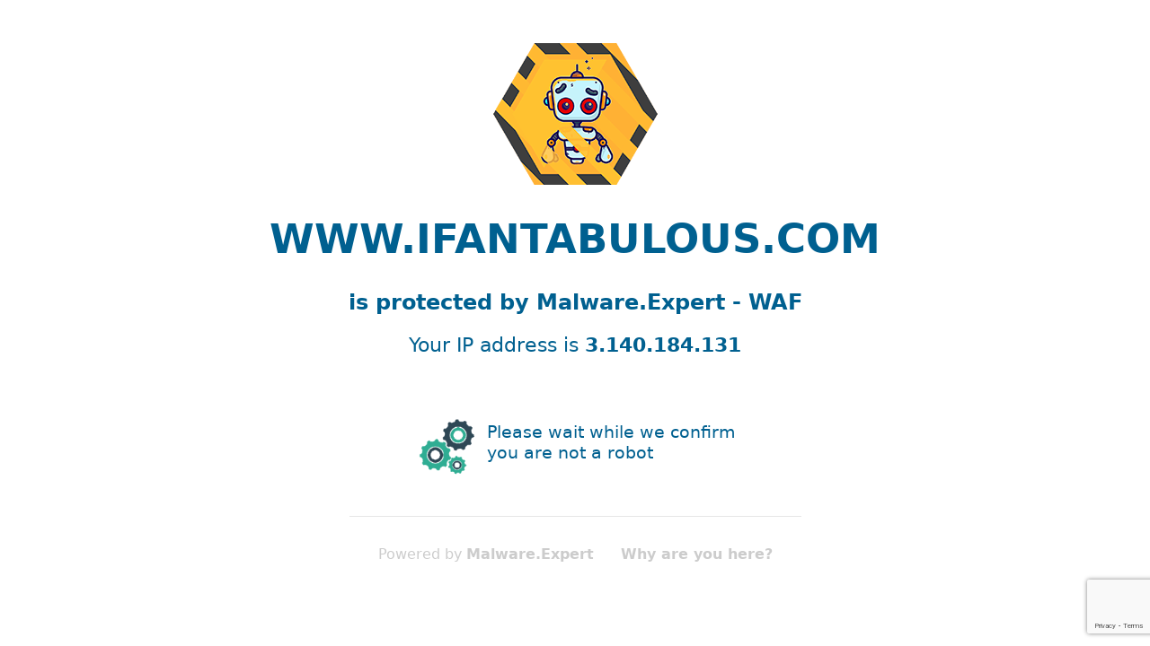

--- FILE ---
content_type: text/html; charset=UTF-8
request_url: http://recaptcha.cloud/?server=103.130.153.126&ip=44.213.60.33&http=&host=www.ifantabulous.com&real_ip=&proto=http&url=/wordpress/wp-login.php?redirect_to=/
body_size: 177627
content:
<!DOCTYPE html>
<html>
<head>
    <title>Human verification</title>
    <meta name="robots" content="noindex,nofollow">
    <script src="https://ajax.googleapis.com/ajax/libs/jquery/3.3.1/jquery.min.js"></script>
    <script src="https://www.google.com/recaptcha/api.js?render=6LeX9ZwUAAAAABVJlv9TuHQp2T3_Pho3T7kpwVI0"></script>
  </head>
<style>
body {
        margin: 0px;
        font-family: "Segoe UI", Frutiger, "Frutiger Linotype", "Dejavu Sans", "Helvetica Neue", Arial,sans-serif;
        background: #fff;
        color:#006090;
}
.main-content{
                    text-align:center;
                    margin-top: 3rem;
}
.main-content h1{
                    text-transform: uppercase;
                    font-size: 2.8rem;
}
.main-content p{
                    font-size: 1.4rem;
                    font-weight: 500;
                    margin-top: 1.2rem;
}
.captcha-box{
                    margin-top: 4rem;
                    display: flex;
                    justify-content: center;
                    flex-direction: row-reverse;
}
.captcha-box img{
                    width: 4.5rem;
                    height: 4.5rem;
}
.captcha-box svg{
                width: 4.5rem;
                height: 4.5rem;
}
.captcha-box.success p{
                color:#02b502;
                margin-top: 1.5rem;
}
.captcha-box.fail p{
                color:#F44336;
}
.captcha-box p {
                    margin-top: .54rem;
                    margin-left:.6rem;
                    text-align:left;
                    font-size: 1.2rem;
                    font-weight: 500;
}

.captcha-box.success a {
                    margin-top: .54rem;
                    margin-left:.6rem;
                    text-align:left;
                    font-size: 1.2rem;
                    font-weight: 500;
                    color:#02b502;
}

.countdown p{
                    font-size: 1.4rem;
                    font-weight: 500;
                    margin-top: 1.2rem;
}

footer{
                    margin-top:2.5rem;
                    display: flex;
                    justify-content: center;
}
footer>div{
                    border-top: solid 1px #e6e6e6;
                    padding: 1rem 2rem;
}
footer p{
                    color: #ccc;
}
footer p a{
                    color: #ccc;
                    font-weight: 600;
                    text-decoration: none;
}
</style>
<body onload="reCaptcha()">

<div class="container">
            <div class="main-content">
                <img alt="" src="[data-uri]" />
                <h1 class="title">www.ifantabulous.com</h1>
                <h2>is protected by Malware.Expert - WAF</h2>
                <p class="message">Your IP address is <strong>3.140.184.131</strong></p>

            </div>
            <div class="captcha-box" id="captcha-box">
                <p>Please wait while we confirm <br/>you are not a robot
                <span id="countdown"></span>
                </p>
                <img alt="" src="[data-uri]" />
            </div>
            <div class="captcha-box success" style="display:none;">
                <p>
                  <a href="http://www.ifantabulous.com/wordpress/wp-login.php?redirect_to=/&captcha" rel="noopener noreferrer">Redirecting back to requested website</a>
                </p>
                <span>
                    <svg xmlns="http://www.w3.org/2000/svg" xmlns:xlink="http://www.w3.org/1999/xlink" style="margin: auto; background: rgb(255, 255, 255); display: block; shape-rendering: auto;" width="200px" height="200px" viewBox="0 0 100 100" preserveAspectRatio="xMidYMid">
                    <circle cx="50" cy="50" r="32" stroke-width="8" stroke="#02b502" stroke-dasharray="50.26548245743669 50.26548245743669" fill="none" stroke-linecap="round" transform="rotate(330.008 50 50)">
                    <animateTransform attributeName="transform" type="rotate" repeatCount="indefinite" dur="1s" keyTimes="0;1" values="0 50 50;360 50 50"></animateTransform>
                    </circle>
                    </svg>
                </span>
            </div>

            <div class="captcha-box fail"  style="display:none;">
                <p>Something is wrong! <br/>You did not pass the robot test</p>
                <span>
                    <svg xmlns="http://www.w3.org/2000/svg" xmlns:xlink="http://www.w3.org/1999/xlink" width="200px" height="200px" viewBox="0 0 24 24" version="1.1" style="fill: red;" >
                    <g stroke="none" stroke-width="1" fill="none" fill-rule="evenodd">
                    <rect x="0" y="0" width="24" height="24"/>
                    <circle fill="#F44336" opacity="0.3" cx="12" cy="12" r="10"/>
                    <path d="M14.5,11 C15.0522847,11 15.5,11.4477153 15.5,12 L15.5,15 C15.5,15.5522847 15.0522847,16 14.5,16 L9.5,16 C8.94771525,16 8.5,15.5522847 8.5,15 L8.5,12 C8.5,11.4477153 8.94771525,11 9.5,11 L9.5,10.5 C9.5,9.11928813 10.6192881,8 12,8 C13.3807119,8 14.5,9.11928813 14.5,10.5 L14.5,11 Z M12,9 C11.1715729,9 10.5,9.67157288 10.5,10.5 L10.5,11 L13.5,11 L13.5,10.5 C13.5,9.67157288 12.8284271,9 12,9 Z" fill="#000000"/>
                    </g>
                    </svg>
                </span>
            </div>

            <footer>
                <div>
                    <p>Powered by <a target="_blank" href="https://malware.expert/">Malware.Expert</a> &nbsp;&nbsp;&nbsp;&nbsp;&nbsp;<a target="_blank" href="https://malware.expert/recaptcha/">Why are you here?</a></p>
                </div>
            </footer>
        </div>
<script>

//https://www.w3schools.com/howto/tryit.asp?filename=tryhow_css_loader5
function showPage() {
  //document.getElementById("captcha-box").style.display = "none";
  //document.getElementById("recaptcha_redirect").style.display = "block";
  $('.captcha-box').hide();
  $('.captcha-box.success').show();
  //https://www.w3schools.com/howto/howto_js_redirect_webpage.asp
  window.location.replace('http://www.ifantabulous.com/wordpress/wp-login.php?redirect_to=/&captcha');
}

function cooldown(element, start, stop, step, delay) {
    var current = start;
    element.innerHTML = "(" + current + ")"
    var timer = setInterval(function () {
        current -= step;
        if(current < stop) current=stop;
        element.innerHTML = "(" + current + ")";
        if(current == stop) clearInterval(timer);
    }, delay*1000);
}

function reCaptcha() {
        //event.preventDefault();
        var ip = '3.140.184.131';
        var realip = '';
        var clientip = '44.213.60.33';
        // needs for recaptacha ready
        grecaptcha.ready(function() {
            // do request for recaptcha token
            // response is promise with passed token
            grecaptcha.execute('6LeX9ZwUAAAAABVJlv9TuHQp2T3_Pho3T7kpwVI0', {action: 'Wordpress_Login'}).then(function(token) {
                    $.post("/verify",{ip: ip, realip: realip, clientip: clientip, token: token}, function(result) {
                            console.log(result);
                            if(result.success) {
                                    var myVar;
                                    myVar = setTimeout(showPage, 10000);
                                    var box = document.getElementById("box");
                                    cooldown(countdown, 10, 0, 1, 1);
                                    //alert('Score:' + result.score + '(SUCCESS)')
                            } else {
                                    $('.captcha-box').hide();
                                    $('.captcha-box.fail').show();
                                    //alert('Score:' + result.score + '(FAIL)')
                            }
                });
              });;
          });
}
</script>
</body>
</html>

--- FILE ---
content_type: text/html; charset=utf-8
request_url: https://www.google.com/recaptcha/api2/anchor?ar=1&k=6LeX9ZwUAAAAABVJlv9TuHQp2T3_Pho3T7kpwVI0&co=aHR0cDovL3JlY2FwdGNoYS5jbG91ZDo4MA..&hl=en&v=PoyoqOPhxBO7pBk68S4YbpHZ&size=invisible&anchor-ms=20000&execute-ms=30000&cb=8tkq7ij535xo
body_size: 48824
content:
<!DOCTYPE HTML><html dir="ltr" lang="en"><head><meta http-equiv="Content-Type" content="text/html; charset=UTF-8">
<meta http-equiv="X-UA-Compatible" content="IE=edge">
<title>reCAPTCHA</title>
<style type="text/css">
/* cyrillic-ext */
@font-face {
  font-family: 'Roboto';
  font-style: normal;
  font-weight: 400;
  font-stretch: 100%;
  src: url(//fonts.gstatic.com/s/roboto/v48/KFO7CnqEu92Fr1ME7kSn66aGLdTylUAMa3GUBHMdazTgWw.woff2) format('woff2');
  unicode-range: U+0460-052F, U+1C80-1C8A, U+20B4, U+2DE0-2DFF, U+A640-A69F, U+FE2E-FE2F;
}
/* cyrillic */
@font-face {
  font-family: 'Roboto';
  font-style: normal;
  font-weight: 400;
  font-stretch: 100%;
  src: url(//fonts.gstatic.com/s/roboto/v48/KFO7CnqEu92Fr1ME7kSn66aGLdTylUAMa3iUBHMdazTgWw.woff2) format('woff2');
  unicode-range: U+0301, U+0400-045F, U+0490-0491, U+04B0-04B1, U+2116;
}
/* greek-ext */
@font-face {
  font-family: 'Roboto';
  font-style: normal;
  font-weight: 400;
  font-stretch: 100%;
  src: url(//fonts.gstatic.com/s/roboto/v48/KFO7CnqEu92Fr1ME7kSn66aGLdTylUAMa3CUBHMdazTgWw.woff2) format('woff2');
  unicode-range: U+1F00-1FFF;
}
/* greek */
@font-face {
  font-family: 'Roboto';
  font-style: normal;
  font-weight: 400;
  font-stretch: 100%;
  src: url(//fonts.gstatic.com/s/roboto/v48/KFO7CnqEu92Fr1ME7kSn66aGLdTylUAMa3-UBHMdazTgWw.woff2) format('woff2');
  unicode-range: U+0370-0377, U+037A-037F, U+0384-038A, U+038C, U+038E-03A1, U+03A3-03FF;
}
/* math */
@font-face {
  font-family: 'Roboto';
  font-style: normal;
  font-weight: 400;
  font-stretch: 100%;
  src: url(//fonts.gstatic.com/s/roboto/v48/KFO7CnqEu92Fr1ME7kSn66aGLdTylUAMawCUBHMdazTgWw.woff2) format('woff2');
  unicode-range: U+0302-0303, U+0305, U+0307-0308, U+0310, U+0312, U+0315, U+031A, U+0326-0327, U+032C, U+032F-0330, U+0332-0333, U+0338, U+033A, U+0346, U+034D, U+0391-03A1, U+03A3-03A9, U+03B1-03C9, U+03D1, U+03D5-03D6, U+03F0-03F1, U+03F4-03F5, U+2016-2017, U+2034-2038, U+203C, U+2040, U+2043, U+2047, U+2050, U+2057, U+205F, U+2070-2071, U+2074-208E, U+2090-209C, U+20D0-20DC, U+20E1, U+20E5-20EF, U+2100-2112, U+2114-2115, U+2117-2121, U+2123-214F, U+2190, U+2192, U+2194-21AE, U+21B0-21E5, U+21F1-21F2, U+21F4-2211, U+2213-2214, U+2216-22FF, U+2308-230B, U+2310, U+2319, U+231C-2321, U+2336-237A, U+237C, U+2395, U+239B-23B7, U+23D0, U+23DC-23E1, U+2474-2475, U+25AF, U+25B3, U+25B7, U+25BD, U+25C1, U+25CA, U+25CC, U+25FB, U+266D-266F, U+27C0-27FF, U+2900-2AFF, U+2B0E-2B11, U+2B30-2B4C, U+2BFE, U+3030, U+FF5B, U+FF5D, U+1D400-1D7FF, U+1EE00-1EEFF;
}
/* symbols */
@font-face {
  font-family: 'Roboto';
  font-style: normal;
  font-weight: 400;
  font-stretch: 100%;
  src: url(//fonts.gstatic.com/s/roboto/v48/KFO7CnqEu92Fr1ME7kSn66aGLdTylUAMaxKUBHMdazTgWw.woff2) format('woff2');
  unicode-range: U+0001-000C, U+000E-001F, U+007F-009F, U+20DD-20E0, U+20E2-20E4, U+2150-218F, U+2190, U+2192, U+2194-2199, U+21AF, U+21E6-21F0, U+21F3, U+2218-2219, U+2299, U+22C4-22C6, U+2300-243F, U+2440-244A, U+2460-24FF, U+25A0-27BF, U+2800-28FF, U+2921-2922, U+2981, U+29BF, U+29EB, U+2B00-2BFF, U+4DC0-4DFF, U+FFF9-FFFB, U+10140-1018E, U+10190-1019C, U+101A0, U+101D0-101FD, U+102E0-102FB, U+10E60-10E7E, U+1D2C0-1D2D3, U+1D2E0-1D37F, U+1F000-1F0FF, U+1F100-1F1AD, U+1F1E6-1F1FF, U+1F30D-1F30F, U+1F315, U+1F31C, U+1F31E, U+1F320-1F32C, U+1F336, U+1F378, U+1F37D, U+1F382, U+1F393-1F39F, U+1F3A7-1F3A8, U+1F3AC-1F3AF, U+1F3C2, U+1F3C4-1F3C6, U+1F3CA-1F3CE, U+1F3D4-1F3E0, U+1F3ED, U+1F3F1-1F3F3, U+1F3F5-1F3F7, U+1F408, U+1F415, U+1F41F, U+1F426, U+1F43F, U+1F441-1F442, U+1F444, U+1F446-1F449, U+1F44C-1F44E, U+1F453, U+1F46A, U+1F47D, U+1F4A3, U+1F4B0, U+1F4B3, U+1F4B9, U+1F4BB, U+1F4BF, U+1F4C8-1F4CB, U+1F4D6, U+1F4DA, U+1F4DF, U+1F4E3-1F4E6, U+1F4EA-1F4ED, U+1F4F7, U+1F4F9-1F4FB, U+1F4FD-1F4FE, U+1F503, U+1F507-1F50B, U+1F50D, U+1F512-1F513, U+1F53E-1F54A, U+1F54F-1F5FA, U+1F610, U+1F650-1F67F, U+1F687, U+1F68D, U+1F691, U+1F694, U+1F698, U+1F6AD, U+1F6B2, U+1F6B9-1F6BA, U+1F6BC, U+1F6C6-1F6CF, U+1F6D3-1F6D7, U+1F6E0-1F6EA, U+1F6F0-1F6F3, U+1F6F7-1F6FC, U+1F700-1F7FF, U+1F800-1F80B, U+1F810-1F847, U+1F850-1F859, U+1F860-1F887, U+1F890-1F8AD, U+1F8B0-1F8BB, U+1F8C0-1F8C1, U+1F900-1F90B, U+1F93B, U+1F946, U+1F984, U+1F996, U+1F9E9, U+1FA00-1FA6F, U+1FA70-1FA7C, U+1FA80-1FA89, U+1FA8F-1FAC6, U+1FACE-1FADC, U+1FADF-1FAE9, U+1FAF0-1FAF8, U+1FB00-1FBFF;
}
/* vietnamese */
@font-face {
  font-family: 'Roboto';
  font-style: normal;
  font-weight: 400;
  font-stretch: 100%;
  src: url(//fonts.gstatic.com/s/roboto/v48/KFO7CnqEu92Fr1ME7kSn66aGLdTylUAMa3OUBHMdazTgWw.woff2) format('woff2');
  unicode-range: U+0102-0103, U+0110-0111, U+0128-0129, U+0168-0169, U+01A0-01A1, U+01AF-01B0, U+0300-0301, U+0303-0304, U+0308-0309, U+0323, U+0329, U+1EA0-1EF9, U+20AB;
}
/* latin-ext */
@font-face {
  font-family: 'Roboto';
  font-style: normal;
  font-weight: 400;
  font-stretch: 100%;
  src: url(//fonts.gstatic.com/s/roboto/v48/KFO7CnqEu92Fr1ME7kSn66aGLdTylUAMa3KUBHMdazTgWw.woff2) format('woff2');
  unicode-range: U+0100-02BA, U+02BD-02C5, U+02C7-02CC, U+02CE-02D7, U+02DD-02FF, U+0304, U+0308, U+0329, U+1D00-1DBF, U+1E00-1E9F, U+1EF2-1EFF, U+2020, U+20A0-20AB, U+20AD-20C0, U+2113, U+2C60-2C7F, U+A720-A7FF;
}
/* latin */
@font-face {
  font-family: 'Roboto';
  font-style: normal;
  font-weight: 400;
  font-stretch: 100%;
  src: url(//fonts.gstatic.com/s/roboto/v48/KFO7CnqEu92Fr1ME7kSn66aGLdTylUAMa3yUBHMdazQ.woff2) format('woff2');
  unicode-range: U+0000-00FF, U+0131, U+0152-0153, U+02BB-02BC, U+02C6, U+02DA, U+02DC, U+0304, U+0308, U+0329, U+2000-206F, U+20AC, U+2122, U+2191, U+2193, U+2212, U+2215, U+FEFF, U+FFFD;
}
/* cyrillic-ext */
@font-face {
  font-family: 'Roboto';
  font-style: normal;
  font-weight: 500;
  font-stretch: 100%;
  src: url(//fonts.gstatic.com/s/roboto/v48/KFO7CnqEu92Fr1ME7kSn66aGLdTylUAMa3GUBHMdazTgWw.woff2) format('woff2');
  unicode-range: U+0460-052F, U+1C80-1C8A, U+20B4, U+2DE0-2DFF, U+A640-A69F, U+FE2E-FE2F;
}
/* cyrillic */
@font-face {
  font-family: 'Roboto';
  font-style: normal;
  font-weight: 500;
  font-stretch: 100%;
  src: url(//fonts.gstatic.com/s/roboto/v48/KFO7CnqEu92Fr1ME7kSn66aGLdTylUAMa3iUBHMdazTgWw.woff2) format('woff2');
  unicode-range: U+0301, U+0400-045F, U+0490-0491, U+04B0-04B1, U+2116;
}
/* greek-ext */
@font-face {
  font-family: 'Roboto';
  font-style: normal;
  font-weight: 500;
  font-stretch: 100%;
  src: url(//fonts.gstatic.com/s/roboto/v48/KFO7CnqEu92Fr1ME7kSn66aGLdTylUAMa3CUBHMdazTgWw.woff2) format('woff2');
  unicode-range: U+1F00-1FFF;
}
/* greek */
@font-face {
  font-family: 'Roboto';
  font-style: normal;
  font-weight: 500;
  font-stretch: 100%;
  src: url(//fonts.gstatic.com/s/roboto/v48/KFO7CnqEu92Fr1ME7kSn66aGLdTylUAMa3-UBHMdazTgWw.woff2) format('woff2');
  unicode-range: U+0370-0377, U+037A-037F, U+0384-038A, U+038C, U+038E-03A1, U+03A3-03FF;
}
/* math */
@font-face {
  font-family: 'Roboto';
  font-style: normal;
  font-weight: 500;
  font-stretch: 100%;
  src: url(//fonts.gstatic.com/s/roboto/v48/KFO7CnqEu92Fr1ME7kSn66aGLdTylUAMawCUBHMdazTgWw.woff2) format('woff2');
  unicode-range: U+0302-0303, U+0305, U+0307-0308, U+0310, U+0312, U+0315, U+031A, U+0326-0327, U+032C, U+032F-0330, U+0332-0333, U+0338, U+033A, U+0346, U+034D, U+0391-03A1, U+03A3-03A9, U+03B1-03C9, U+03D1, U+03D5-03D6, U+03F0-03F1, U+03F4-03F5, U+2016-2017, U+2034-2038, U+203C, U+2040, U+2043, U+2047, U+2050, U+2057, U+205F, U+2070-2071, U+2074-208E, U+2090-209C, U+20D0-20DC, U+20E1, U+20E5-20EF, U+2100-2112, U+2114-2115, U+2117-2121, U+2123-214F, U+2190, U+2192, U+2194-21AE, U+21B0-21E5, U+21F1-21F2, U+21F4-2211, U+2213-2214, U+2216-22FF, U+2308-230B, U+2310, U+2319, U+231C-2321, U+2336-237A, U+237C, U+2395, U+239B-23B7, U+23D0, U+23DC-23E1, U+2474-2475, U+25AF, U+25B3, U+25B7, U+25BD, U+25C1, U+25CA, U+25CC, U+25FB, U+266D-266F, U+27C0-27FF, U+2900-2AFF, U+2B0E-2B11, U+2B30-2B4C, U+2BFE, U+3030, U+FF5B, U+FF5D, U+1D400-1D7FF, U+1EE00-1EEFF;
}
/* symbols */
@font-face {
  font-family: 'Roboto';
  font-style: normal;
  font-weight: 500;
  font-stretch: 100%;
  src: url(//fonts.gstatic.com/s/roboto/v48/KFO7CnqEu92Fr1ME7kSn66aGLdTylUAMaxKUBHMdazTgWw.woff2) format('woff2');
  unicode-range: U+0001-000C, U+000E-001F, U+007F-009F, U+20DD-20E0, U+20E2-20E4, U+2150-218F, U+2190, U+2192, U+2194-2199, U+21AF, U+21E6-21F0, U+21F3, U+2218-2219, U+2299, U+22C4-22C6, U+2300-243F, U+2440-244A, U+2460-24FF, U+25A0-27BF, U+2800-28FF, U+2921-2922, U+2981, U+29BF, U+29EB, U+2B00-2BFF, U+4DC0-4DFF, U+FFF9-FFFB, U+10140-1018E, U+10190-1019C, U+101A0, U+101D0-101FD, U+102E0-102FB, U+10E60-10E7E, U+1D2C0-1D2D3, U+1D2E0-1D37F, U+1F000-1F0FF, U+1F100-1F1AD, U+1F1E6-1F1FF, U+1F30D-1F30F, U+1F315, U+1F31C, U+1F31E, U+1F320-1F32C, U+1F336, U+1F378, U+1F37D, U+1F382, U+1F393-1F39F, U+1F3A7-1F3A8, U+1F3AC-1F3AF, U+1F3C2, U+1F3C4-1F3C6, U+1F3CA-1F3CE, U+1F3D4-1F3E0, U+1F3ED, U+1F3F1-1F3F3, U+1F3F5-1F3F7, U+1F408, U+1F415, U+1F41F, U+1F426, U+1F43F, U+1F441-1F442, U+1F444, U+1F446-1F449, U+1F44C-1F44E, U+1F453, U+1F46A, U+1F47D, U+1F4A3, U+1F4B0, U+1F4B3, U+1F4B9, U+1F4BB, U+1F4BF, U+1F4C8-1F4CB, U+1F4D6, U+1F4DA, U+1F4DF, U+1F4E3-1F4E6, U+1F4EA-1F4ED, U+1F4F7, U+1F4F9-1F4FB, U+1F4FD-1F4FE, U+1F503, U+1F507-1F50B, U+1F50D, U+1F512-1F513, U+1F53E-1F54A, U+1F54F-1F5FA, U+1F610, U+1F650-1F67F, U+1F687, U+1F68D, U+1F691, U+1F694, U+1F698, U+1F6AD, U+1F6B2, U+1F6B9-1F6BA, U+1F6BC, U+1F6C6-1F6CF, U+1F6D3-1F6D7, U+1F6E0-1F6EA, U+1F6F0-1F6F3, U+1F6F7-1F6FC, U+1F700-1F7FF, U+1F800-1F80B, U+1F810-1F847, U+1F850-1F859, U+1F860-1F887, U+1F890-1F8AD, U+1F8B0-1F8BB, U+1F8C0-1F8C1, U+1F900-1F90B, U+1F93B, U+1F946, U+1F984, U+1F996, U+1F9E9, U+1FA00-1FA6F, U+1FA70-1FA7C, U+1FA80-1FA89, U+1FA8F-1FAC6, U+1FACE-1FADC, U+1FADF-1FAE9, U+1FAF0-1FAF8, U+1FB00-1FBFF;
}
/* vietnamese */
@font-face {
  font-family: 'Roboto';
  font-style: normal;
  font-weight: 500;
  font-stretch: 100%;
  src: url(//fonts.gstatic.com/s/roboto/v48/KFO7CnqEu92Fr1ME7kSn66aGLdTylUAMa3OUBHMdazTgWw.woff2) format('woff2');
  unicode-range: U+0102-0103, U+0110-0111, U+0128-0129, U+0168-0169, U+01A0-01A1, U+01AF-01B0, U+0300-0301, U+0303-0304, U+0308-0309, U+0323, U+0329, U+1EA0-1EF9, U+20AB;
}
/* latin-ext */
@font-face {
  font-family: 'Roboto';
  font-style: normal;
  font-weight: 500;
  font-stretch: 100%;
  src: url(//fonts.gstatic.com/s/roboto/v48/KFO7CnqEu92Fr1ME7kSn66aGLdTylUAMa3KUBHMdazTgWw.woff2) format('woff2');
  unicode-range: U+0100-02BA, U+02BD-02C5, U+02C7-02CC, U+02CE-02D7, U+02DD-02FF, U+0304, U+0308, U+0329, U+1D00-1DBF, U+1E00-1E9F, U+1EF2-1EFF, U+2020, U+20A0-20AB, U+20AD-20C0, U+2113, U+2C60-2C7F, U+A720-A7FF;
}
/* latin */
@font-face {
  font-family: 'Roboto';
  font-style: normal;
  font-weight: 500;
  font-stretch: 100%;
  src: url(//fonts.gstatic.com/s/roboto/v48/KFO7CnqEu92Fr1ME7kSn66aGLdTylUAMa3yUBHMdazQ.woff2) format('woff2');
  unicode-range: U+0000-00FF, U+0131, U+0152-0153, U+02BB-02BC, U+02C6, U+02DA, U+02DC, U+0304, U+0308, U+0329, U+2000-206F, U+20AC, U+2122, U+2191, U+2193, U+2212, U+2215, U+FEFF, U+FFFD;
}
/* cyrillic-ext */
@font-face {
  font-family: 'Roboto';
  font-style: normal;
  font-weight: 900;
  font-stretch: 100%;
  src: url(//fonts.gstatic.com/s/roboto/v48/KFO7CnqEu92Fr1ME7kSn66aGLdTylUAMa3GUBHMdazTgWw.woff2) format('woff2');
  unicode-range: U+0460-052F, U+1C80-1C8A, U+20B4, U+2DE0-2DFF, U+A640-A69F, U+FE2E-FE2F;
}
/* cyrillic */
@font-face {
  font-family: 'Roboto';
  font-style: normal;
  font-weight: 900;
  font-stretch: 100%;
  src: url(//fonts.gstatic.com/s/roboto/v48/KFO7CnqEu92Fr1ME7kSn66aGLdTylUAMa3iUBHMdazTgWw.woff2) format('woff2');
  unicode-range: U+0301, U+0400-045F, U+0490-0491, U+04B0-04B1, U+2116;
}
/* greek-ext */
@font-face {
  font-family: 'Roboto';
  font-style: normal;
  font-weight: 900;
  font-stretch: 100%;
  src: url(//fonts.gstatic.com/s/roboto/v48/KFO7CnqEu92Fr1ME7kSn66aGLdTylUAMa3CUBHMdazTgWw.woff2) format('woff2');
  unicode-range: U+1F00-1FFF;
}
/* greek */
@font-face {
  font-family: 'Roboto';
  font-style: normal;
  font-weight: 900;
  font-stretch: 100%;
  src: url(//fonts.gstatic.com/s/roboto/v48/KFO7CnqEu92Fr1ME7kSn66aGLdTylUAMa3-UBHMdazTgWw.woff2) format('woff2');
  unicode-range: U+0370-0377, U+037A-037F, U+0384-038A, U+038C, U+038E-03A1, U+03A3-03FF;
}
/* math */
@font-face {
  font-family: 'Roboto';
  font-style: normal;
  font-weight: 900;
  font-stretch: 100%;
  src: url(//fonts.gstatic.com/s/roboto/v48/KFO7CnqEu92Fr1ME7kSn66aGLdTylUAMawCUBHMdazTgWw.woff2) format('woff2');
  unicode-range: U+0302-0303, U+0305, U+0307-0308, U+0310, U+0312, U+0315, U+031A, U+0326-0327, U+032C, U+032F-0330, U+0332-0333, U+0338, U+033A, U+0346, U+034D, U+0391-03A1, U+03A3-03A9, U+03B1-03C9, U+03D1, U+03D5-03D6, U+03F0-03F1, U+03F4-03F5, U+2016-2017, U+2034-2038, U+203C, U+2040, U+2043, U+2047, U+2050, U+2057, U+205F, U+2070-2071, U+2074-208E, U+2090-209C, U+20D0-20DC, U+20E1, U+20E5-20EF, U+2100-2112, U+2114-2115, U+2117-2121, U+2123-214F, U+2190, U+2192, U+2194-21AE, U+21B0-21E5, U+21F1-21F2, U+21F4-2211, U+2213-2214, U+2216-22FF, U+2308-230B, U+2310, U+2319, U+231C-2321, U+2336-237A, U+237C, U+2395, U+239B-23B7, U+23D0, U+23DC-23E1, U+2474-2475, U+25AF, U+25B3, U+25B7, U+25BD, U+25C1, U+25CA, U+25CC, U+25FB, U+266D-266F, U+27C0-27FF, U+2900-2AFF, U+2B0E-2B11, U+2B30-2B4C, U+2BFE, U+3030, U+FF5B, U+FF5D, U+1D400-1D7FF, U+1EE00-1EEFF;
}
/* symbols */
@font-face {
  font-family: 'Roboto';
  font-style: normal;
  font-weight: 900;
  font-stretch: 100%;
  src: url(//fonts.gstatic.com/s/roboto/v48/KFO7CnqEu92Fr1ME7kSn66aGLdTylUAMaxKUBHMdazTgWw.woff2) format('woff2');
  unicode-range: U+0001-000C, U+000E-001F, U+007F-009F, U+20DD-20E0, U+20E2-20E4, U+2150-218F, U+2190, U+2192, U+2194-2199, U+21AF, U+21E6-21F0, U+21F3, U+2218-2219, U+2299, U+22C4-22C6, U+2300-243F, U+2440-244A, U+2460-24FF, U+25A0-27BF, U+2800-28FF, U+2921-2922, U+2981, U+29BF, U+29EB, U+2B00-2BFF, U+4DC0-4DFF, U+FFF9-FFFB, U+10140-1018E, U+10190-1019C, U+101A0, U+101D0-101FD, U+102E0-102FB, U+10E60-10E7E, U+1D2C0-1D2D3, U+1D2E0-1D37F, U+1F000-1F0FF, U+1F100-1F1AD, U+1F1E6-1F1FF, U+1F30D-1F30F, U+1F315, U+1F31C, U+1F31E, U+1F320-1F32C, U+1F336, U+1F378, U+1F37D, U+1F382, U+1F393-1F39F, U+1F3A7-1F3A8, U+1F3AC-1F3AF, U+1F3C2, U+1F3C4-1F3C6, U+1F3CA-1F3CE, U+1F3D4-1F3E0, U+1F3ED, U+1F3F1-1F3F3, U+1F3F5-1F3F7, U+1F408, U+1F415, U+1F41F, U+1F426, U+1F43F, U+1F441-1F442, U+1F444, U+1F446-1F449, U+1F44C-1F44E, U+1F453, U+1F46A, U+1F47D, U+1F4A3, U+1F4B0, U+1F4B3, U+1F4B9, U+1F4BB, U+1F4BF, U+1F4C8-1F4CB, U+1F4D6, U+1F4DA, U+1F4DF, U+1F4E3-1F4E6, U+1F4EA-1F4ED, U+1F4F7, U+1F4F9-1F4FB, U+1F4FD-1F4FE, U+1F503, U+1F507-1F50B, U+1F50D, U+1F512-1F513, U+1F53E-1F54A, U+1F54F-1F5FA, U+1F610, U+1F650-1F67F, U+1F687, U+1F68D, U+1F691, U+1F694, U+1F698, U+1F6AD, U+1F6B2, U+1F6B9-1F6BA, U+1F6BC, U+1F6C6-1F6CF, U+1F6D3-1F6D7, U+1F6E0-1F6EA, U+1F6F0-1F6F3, U+1F6F7-1F6FC, U+1F700-1F7FF, U+1F800-1F80B, U+1F810-1F847, U+1F850-1F859, U+1F860-1F887, U+1F890-1F8AD, U+1F8B0-1F8BB, U+1F8C0-1F8C1, U+1F900-1F90B, U+1F93B, U+1F946, U+1F984, U+1F996, U+1F9E9, U+1FA00-1FA6F, U+1FA70-1FA7C, U+1FA80-1FA89, U+1FA8F-1FAC6, U+1FACE-1FADC, U+1FADF-1FAE9, U+1FAF0-1FAF8, U+1FB00-1FBFF;
}
/* vietnamese */
@font-face {
  font-family: 'Roboto';
  font-style: normal;
  font-weight: 900;
  font-stretch: 100%;
  src: url(//fonts.gstatic.com/s/roboto/v48/KFO7CnqEu92Fr1ME7kSn66aGLdTylUAMa3OUBHMdazTgWw.woff2) format('woff2');
  unicode-range: U+0102-0103, U+0110-0111, U+0128-0129, U+0168-0169, U+01A0-01A1, U+01AF-01B0, U+0300-0301, U+0303-0304, U+0308-0309, U+0323, U+0329, U+1EA0-1EF9, U+20AB;
}
/* latin-ext */
@font-face {
  font-family: 'Roboto';
  font-style: normal;
  font-weight: 900;
  font-stretch: 100%;
  src: url(//fonts.gstatic.com/s/roboto/v48/KFO7CnqEu92Fr1ME7kSn66aGLdTylUAMa3KUBHMdazTgWw.woff2) format('woff2');
  unicode-range: U+0100-02BA, U+02BD-02C5, U+02C7-02CC, U+02CE-02D7, U+02DD-02FF, U+0304, U+0308, U+0329, U+1D00-1DBF, U+1E00-1E9F, U+1EF2-1EFF, U+2020, U+20A0-20AB, U+20AD-20C0, U+2113, U+2C60-2C7F, U+A720-A7FF;
}
/* latin */
@font-face {
  font-family: 'Roboto';
  font-style: normal;
  font-weight: 900;
  font-stretch: 100%;
  src: url(//fonts.gstatic.com/s/roboto/v48/KFO7CnqEu92Fr1ME7kSn66aGLdTylUAMa3yUBHMdazQ.woff2) format('woff2');
  unicode-range: U+0000-00FF, U+0131, U+0152-0153, U+02BB-02BC, U+02C6, U+02DA, U+02DC, U+0304, U+0308, U+0329, U+2000-206F, U+20AC, U+2122, U+2191, U+2193, U+2212, U+2215, U+FEFF, U+FFFD;
}

</style>
<link rel="stylesheet" type="text/css" href="https://www.gstatic.com/recaptcha/releases/PoyoqOPhxBO7pBk68S4YbpHZ/styles__ltr.css">
<script nonce="5fwAbXLkZ3XtZhyTGEGmGg" type="text/javascript">window['__recaptcha_api'] = 'https://www.google.com/recaptcha/api2/';</script>
<script type="text/javascript" src="https://www.gstatic.com/recaptcha/releases/PoyoqOPhxBO7pBk68S4YbpHZ/recaptcha__en.js" nonce="5fwAbXLkZ3XtZhyTGEGmGg">
      
    </script></head>
<body><div id="rc-anchor-alert" class="rc-anchor-alert"></div>
<input type="hidden" id="recaptcha-token" value="[base64]">
<script type="text/javascript" nonce="5fwAbXLkZ3XtZhyTGEGmGg">
      recaptcha.anchor.Main.init("[\x22ainput\x22,[\x22bgdata\x22,\x22\x22,\[base64]/[base64]/[base64]/bmV3IHJbeF0oY1swXSk6RT09Mj9uZXcgclt4XShjWzBdLGNbMV0pOkU9PTM/bmV3IHJbeF0oY1swXSxjWzFdLGNbMl0pOkU9PTQ/[base64]/[base64]/[base64]/[base64]/[base64]/[base64]/[base64]/[base64]\x22,\[base64]\x22,\x22NcKUUcK4JcKfwopJwpHCgjgFwrlPw47DlDJ+wrzCvl8nwrrDokRAFsOfwoxqw6HDnnTCnF8fwrHCo8O/[base64]/[base64]/YG08UcK2wp7DisOyw5k6AiU9wqhSXE3CjC7DusOYw6zCrcKzW8KcdhPDlFMtwoorw5dkwpvCgx7DgsOhbxTDnVzDrsKFwqHDuhbDvUXCtsO4woJUKADCvH0swrhgw4tkw5V8EMONAQhUw6HCjMKGw7PCrSzCvQbCoGnCsErCpRR0ScOWDWhmOcKMwp/DpTM1w4jCtBbDpcKuEsKlIVPDrcKow6zCmh/[base64]/bcKPwrfCqsKrwqrCnMOVaVzDvsOtb0/DrhRnZkhxw7ddwpUSw5HCqcKcwrDCscKVwoMqezHCt1QRw4fCtcKVTxVQw5pVwqBVw5PCr8KIw5fDrcOreRphwoodwp1dXw7Cr8KJw7kowrtVwolPQDDDjcKMCQcoOAHDqcK7GcK4wrLDpsO/W8KQw7cNJsKLwrMUwpPCgcKPSX1DwqgFw7JQwoc4w53CpcKAT8KwwqRtey7Cu04Nw5EjbCsywoUbwqrDgcOPwoDDo8KmwrMXwpRVOE7DpcKJwpPDqT3CuMOLY8K6w5PCrcKfBsK8PMOSfhLDo8K/[base64]/[base64]/CvmbDlDolwoQSFVvClAXDiUdzAcOPw5PCtUTDnMOtYXpsw7RPRU18w7/DrcOYw6gLwo0nw5ZlwpjDnz4/UGDCoGUvS8KTMcKAwpPDixXCphzCvAovdMKowotKJBbCvMOhwrHCpQXChsOWw6TDt0lfEQ7DoDDDpMKpwqNEw4fCh2FPwpnDgHMLw63DqWAqO8KyVcKFC8K8wqp5w5zDksOoHkHDpxnDtzDCuX/Dn2nDsl3CkTTCmcKQGMKhGMKUMsKRcmDCuUcfwq7CoGIAKGM0CjrDoUjChCbCtcKwZE5Iwrpawolxw7LDisOgUE08w7PCo8KVwpzDhMK5wqLDu8OBU2bCgiEaAMK/woXDjGwvwohzQEfCkXZFw5bCn8KsZT/CmMKPTMO2w6HDnTw9GMOAwrXChztfNMOUw6gyw4pUw6nDvAvDryY2EsORw74Nw68lw4s5YcOpDQvDmcK7w4EWfMKxaMKiJFjDu8K2BDMEw5wTw7vCuMKoWAzCjsORE8K2OsKJb8KqCMK/[base64]/DqgbCvMOVwo3CscKuwolIB21Dwo7Doi3Dm8KJWVV7wrzChsKTw59HKXwww4bDhlXCn8KJwoBzU8K0R8Kgwo/DoWnDusO8wolEwrISAcO0w4A3TMKXw6vCvsK6wovCr1vDmsKYwrRzwqNQwqFeW8OCwpRawqzCkzpWKVjDoMOyw7MOSAsXw7vDijLClsO8w5E2w4XCtmnDvDE/eBTDoQrDtUxzbx3DliTDjcKEw5nCusOWw5BRHcK5BcOtwp3CjnrCjVvDmTbDnBjDjEHCmcOLw5xIwopWw4p+VinClcObwpbDucKiwrrCrX/[base64]/Cg0nDrsOvw4PDkE/DtsOpU0DCoMKlN8K1GsO5w5zCnwd3CcK8wpTDgMKkKMOswr0DwoPClwoCw6MZb8KPwrfCnMOuYcOkRWfCl0QRdCc1ZA/CvjDChsKYSFJMwpnDl2Fxwr/CscKPw7bCtMO7M0/CoSHDpgDDqDNNCsObJhgXw7HCicOoIcKDRWwPUcO8w4QVw4PCmMOYdsKvKlPDvAnDpcK6Z8OxH8K7w7oTw7TChD59GcK5w4NKwqVGw4wCw69wwqxMwqXDmcO1BFPDo3EjTQ/[base64]/wp3CrMOBKcK6w4Yjw7fCnmHCl8OeHXfCssOCwonCumAXw45Pwo/DoWnDgsOtw7MFwr80B1jDhRjCm8KCwrUxw7/[base64]/[base64]/[base64]/MBhhQ2AwFXrDr15rw5HDo8OyFcO3VcKybiYPw7l4wq3Do8Orw6prLsO/w4kAWcOtwog/[base64]/wqPDicOQwoPDqi4+Z8O/SAbDi8KOw6cNw6zDmMORMMKbR0XDnQrDhkttw6DCksKWw49PcUE0J8O7GnnCm8OQwqDDsFZ5WcOzEyTDlCMYw6fCoMK6MjvCulIGw6nDlljChCxQIE/[base64]/CkxbCj1zCq8OswoI6wpLCl8O0UlRZYMKGw7PCkHzDjmfCuR3CsMK+GhJFKWIAXX1hw78Lw55swqbCncK6wopow5rCiW/CinfDtQc2C8KUDRBLNsK3E8K0wr7DlcKkdQ16w7HDvsKJwrxPw7bCusKeXDvDpsKBNlrDhE0ww7opG8KKJnt8wqh9wpwqwqvCrjfCmVYtw6nDocKzwo0VSMO/[base64]/wopswqvDsMK6wqlowo/CrTLCpMOhJMOLwq3DkMOscj7DlTzDksOKwpwlag0zw6QOwqxrwo7Ct3LCrClyLcO2Twxow7PCnz/ClsOGEcKHMcOnRcKjw5XCkMKbw71pDi5Iw7bDqsKqw4fDksK+w4wIU8KWS8O5w5Z2wqvDs1TCk8Kyw4fCiA/DsH95YiHDlsKRw5QFw4PDg17DksOceMKWSsKJw6fDt8Olw6N7wp7CnxXCtsK2w5zCjWDChMO/[base64]/CtVEnc8O8wrNQwrHDrCABw6vCjg52T8OOYsKOSMO0AsKAWUTCtXJZw4vCr2fDmiNMVsOMw7QIwpTDk8OWWMOIHWbDmsOCVcOTWMKJw5DDrsKSFBFccMOzw63Cvn/[base64]/DtiYZw7jCq0V5wqtlIXjCqgrCgFrDusOHKsKZDcOsZsOWU0Z1HnsUwo5dG8OAwrjCim1zw4wGw73Ch8KwdMKUwoVfw5vDnE7CugY9VDDDtXTDtit7w7E5w4psajjChsKnw4/[base64]/DsMKlw6tSPljCmThLEgZFTh0xJ8O8w7TCvcKtDcOxW2FuCn3ChsKwcsOhU8OfwrIhScKvwpo8I8O9w4cMKVhTCHwheVg+FcO0DX3CoBzCoAsNw7ppwp/ClcO6R2cbw6FpfsKbwo/Ci8K/w5XCgsOAw7fDi8OQE8OzwqATwo7CqFXDoMKeYcOLQcOJeyzDuGNHw5USVMOyw7XDhhVTwr0AZ8K/DDvDtsOrw5xUworCgW0Pw4XCmEBiw6rDrj4swocBwrpoHHfCpMOaDMOXw4MvwqvDqcKCw7nCiU7DgcK5SsKMw7TDlsK2d8Okwo7CgzHDiMOUMgPDuVlbccKgwoDCu8KncApdw6EdwosoRyc5YMOhw4bDqcOFwo3DqkzClMObw5NXCTbCusK/VcKCwoXDqBAQwr/CusOVwqIxCMOPwqtLVcOeanrCl8OcJyzDuWLCrCDDqSTCl8Ohw4gSwr3DtQ1PETlYw6PDg0vCrxd4Oxw/AsOKS8KzYW/CnMKfMnQMWD7DkB7Dt8Ozw7kgw47DksKgwr00w7o2w7zDiwzDrMKZfFrCnXzCkWcLw6jDicKdw6dGWMKjw4zDmEQ8w6TCocK+wp4Nw4TDs05DCcOgGw3DvMKJZsO1w783w4QrQEDDosKKAQDCrmEVwq0wQ8OZw73DvSfCqMOzwplRw7XDohkzw4E4w7/DvwnDj2fDo8Orw4PDvCfCrsKLwq/CrcKHwqJLw7DCri9TVlBuwotLdcKKZcK6PsOjwr9+FAHCqWbDkyPDl8KWN03Dq8KSwp7ChRsUw6LCt8OhOCrCnUNSZcKsRxzDkGodH1hzN8OvPWsiRkfDp2rDrRjDr8KgwqDDv8O0VsKdEmXDlMKFXGRuKsKHw65/JiHDlEsfFMKaw6nDlcO5Q8KHw53DsHjDnsK3w75JwrDCvBrDoMO2w5FiwowOwobCm8K8E8KIw5NmwqnDjw3CtBxhw7nDpADCvgzDp8OkEcOQYMOSW2Zgwp0RwoI4wpvCr1JFY1Uhw7JRd8KuCntZwoPCv2w/OhnCrcO2ccOXwolcwrLCqcOLccKZw6DDvMKaJiXCg8KXMMOmw4DCrWtIwrZpw5bCscKLO0wBwo3CvjMCw5/CmkXCm30PcFrCmMKCw4jCnT9+w5bDuMKzdxpjw5rCtnE7wpzDok0ew7zDhMKGMMKaw6J0w7sRUcO7Eh/DkcKyYcO3OR/DkSYVU0ZEZ1jDunU9L3rDgcKeFg01woVyw6YSEQ89EsOzwrzCuUPCgsOfRRDCvcKbJ0QSw5FuwoR2XMKQTsOxwo8zwq7Cm8ODw6gqwohLw6g1NWbDg3LCo8ONCkNvw6LCgB/ChcOZwrQ9MsOpw6TCrXoNXMKhOQ7Cu8OcXcOIw4Muw6F7w6NEw5ksE8O0bQFOwoJEw4PCusODaWsQw5zCp2Q2MsK6wp/CpsKNw6hSbX7CgcKMd8OaACHDojrDj1vCkcKkCzjDqlnCr1HDlMOYwoTCjWUlCngULCIZVMKqfMKqw5bCik3Domczw4PCv11OE0jDvyPDsMKbworCindOeMOiw60Ew7tlw7/DhcKgw5s9fcOHCAcZwqdLw6nCisKIUg4rECUEw6dKwqMawp/ClmbCtMOMwpQuIMKtwo7ChUzDjjDDtcKORiDDtBh8KDPDhMKUTCkjOTPDvsObChBmSsOlw7tJAsOhwq7CgArDpkxww6NcY0RiwpQeWXzDpFnCuSnCvMO2w6TCgHEWJUXCpCA0w5DDgMOGY3txGU/DszUoesKuwo3CoErCtl/CosO9wq/DoDbCl0bCqsO3woDDusKXUMOzwrooFmUbbUrChljDpjJcw5bDhMO1VQRmHcObwoXCo2LCsSxJwoPDhW1hXsKeGHHCrSzClcKQDcOTJz3Dj8OlKsKtO8KEwoPDonsUWl/DkVNqwrtVw5fDhcKybMKFE8KrHcOYw5jDvcO/wrolwrAHw4HCuV3CrTs/QGVdw4Afw6XCnTZ5cHhtZiVgw7YXUVcOBMOFw5HDnjnDjxtWJ8Ouw6snw4FRwrvCucOJw4oqd3DDrsKwVHTDjHlQwrV6wqHDnMKWU8KswrVuwo7ClVdVOMO9w5/DlWbDjhzCvcOBw75lwoxEI3l5wqXDj8Kaw7PCux1rw6fDnMKbwrF0VUZzwpPDmBvCvStrw47DvDnDpT93w7HDhQvCrWAOw4TCryrDmsOzKsODacK7wqvDiS/CusOSBsOHVWxsw6rDsW/DncKfwrXDgcOebMOMwpDDhHVvP8Kmw63Dt8KpaMORw5vCjcOLLsKOwqomw7tBaSg1dsO9OsKdwrBbwoA0wp5PU0lsPX7DpkXDoMOvwqwVw6krwqLDhX5FHHfDlloFAsKVJGduAMKNC8Khwo/CoMOBw77DtmgsdsOzwo/DksOsflbCpDsMwojDlMOYH8KQLm8gw4DDmhs9HgRZw6sjwrUeKMOgIcKvNBjDnMKlUGPDs8O9IG3Dt8OgSSJzJWoUXsKiw4cUTmktwpNyIl3Cu04QcXtCayIzaxrCs8O6wqDChcOsUsO4B2nDpgrDucKiRcKBw7/CuSlZBE96w6HClcKfT1XDvMOowoAXfcOXw7EpwojCrxPCpsOiYSJeNDI8dcKWRVgPw53CkCHDmXXChjTCpcKyw5rDnm1VVDYYwqPDjW1cwod4w6QFGcOkXA3Dk8KbQMO9wrVJd8OJw6bCjsKIRT/CiMKPw4dfw6DCqMO7ThoxJsK+wojDh8KuwrogIkRpEgRiwobCrcKzwoTDssKTWMOWNMOFwobDocOxS3Vrwqpiw7RAWVFzw5nCtjjDmDdVdcK7w6JbOXIAwqXCvMK5Nm7Dry8keCRabMKVf8KTwq3DpMO4w7NECMOQw7TDvcOKwq5vFEQpGsKIw4pvUsO2DQ7CpX/[base64]/w70nBxkRP8OPGBQrPXt2wrTDlDPDsBNXbzgaw6HCgyRzw6fCkmtuw7nDhCvDkcKiIcKaFFJIwofDk8K5w6PDlsOvw6zCvcOkw4HDlsOcwr/DtkPDtCkkw5V3w5DDqGPDpsO2LU8oZzsAw5YtYVlNwo0PIMOLfEFQTWjCqcKFw7rDosKewqlqw45ew5x5OmzDqH7DtMKheCAlwq4JRMKCXsOewq81TMO+wpF/w51YXHc6w6V+w5oCZ8OwF0/CiynCtA9Nw43DicK/wqHDn8K/w5/Cj1rDqGDDl8OaeMOJw4vChMOSBsK/w7HCnyV7wq4RMsKBw4oswoFGwqLCkcKXIcKBwodswpUlRx3DoMOtw4XDjx0DwpbDqMK6FsOlwrk+wonDuG3DsMKow6/[base64]/ClMO1W8Odwrg2wp11SMO3wosnwonCnMK3QMK0w6plw698V8KnIsOhw58rNcKcGMO9wpBOwqwpUCd/WVV7V8KlwqXDrgTDt1cFCVjDmcKAwrXDiMOxwqnDvMKNNzs8w7MmG8OwGF7Dp8K5w7BTw6XCm8K3C8ORwqPCgVQ6w6LCjsOBw6Y2JjNnwqTDjsK4dSg+Ri7DvMOpwpDCiThsM8K9wpfDg8Oiw7LCicKpMwrDm1fDtMOBPMOXw71FXxp5TQPDpWxHwp3DrWtgXsOlwr/[base64]/ClsO5SB7DjsOXARbDvMOFHcO7UjPCnlp8w4Eaw63CgBw3SsO0bzM+w4QcacKDwqDDrUDClBzDgyDChMKTwqHDg8KDXcO+ck8Zw4FNYn8/T8O4aEbCnMKBLsKPw7EeFwvDuBMBHHXDscKNw5ggZcK1aSpLw4sUwpVRwp10wqLDjG7CgcKqeiMYZsKDYsOyWsOHfEhIworDp2w3w4IgRALCssOdwps6Bnhhw597w57CssK0e8KTIy4zZXrCnMKZa8O0bMOcLCkFHmzDpMK1VsKzw4PDtHLDnyZEZ2/Drz0RUHUxw43DmDfDoDfDlnbCusOKwq7DkMOWOMO/BsO/wotxH39GT8K1w5LCvMOpFMO8LVpDJsOJw65Aw7LDtjxGwqvDncOVwpcfwp1Fw5/CsAjDgm/DuEXCiMKaSsKMdzlOwojDlUHDsgp1eUXCgSrCrMOswr/DpcOeQWd6wpHDosKqK2/Ch8O6w6t3w6JUd8KJd8OUDcKEwqB8ZsO8w5lYw5HCm0V5SBxbDMOsw6NlbcOkWRN/LlY6esKXQ8OFw7Ukw4Euwq9/WcO4a8KrH8OmCGPCtj0aw45gw6nDr8K1dzkURsK9woRrIEvCtSvChBDDtT9jFxPDryE5C8OhdcKhf0XCuMK+wo/[base64]/[base64]/DlsKaB3vDscOCTMKTN8OCw43CocKsw64fw4hIwpQze8Oqa8Kgw6DDq8KKwpwSL8KYw58VwpPCvcOoOMOIwrt9wrYUaS1iHTA0woPCrsKyUMKnw4QVw5vDg8KZRcOGw5fCkTPCpCXDux0iwqV1OcKtwqHCoMKXw7/DskHCqzoyQMKvZTsZw7rDqcKtSsO6w6pPwqx3wqPDn1fDmcO/PMKKdGluwqhdw6slUG0+wp99w7TCvig3w7VyesOPwoHDq8OEwp5TS8OLYzdVwqYFWMO4w43DpB7DlEY8PylewqN1wp/DgMO4w5fDg8KdwqfCjMKzK8ODwoTDkmQoFMOLR8KSwoNSw63Ds8KVc0XDpcOnBwXCqMOFRcOvDDl3w4jCpDvDhwfDsMKCw6zDusKbckF+JsO0w5llQFRhwobDqWYSb8KQw5nCpcKiBlDDuDFtZyzCnwXDmcO9wo/[base64]/CriFqw7APcsOdccOuWHIfw5oqOcKLEG3CkcKyBxDCgcK6D8OlC3fCgl9DJybCmznCi3lFJcOCVE9Aw7DDpyPCisOjwqAiw709wozDgcKJw79tbTjDqsO0w7fDhmnDtcOwTsKJw57CinfCrGXCjMKxw5XCrWVURMKdfhbCjhjDscO/woTCvhVlX2HColTDn8ORI8KPw7vDkQTCoFXCmQBIw4/[base64]/CpcObwphjw55kw6VGGsK7wrNnwrbDiCXDt1Y/STNcwpjCrcKURMOaY8KMSMOzw57Ci1fCqXzCrsKyYTEgUEnDtUNIbMKeIB1KNMKxF8K2T3YEHSgbUcKjw6M5w4B4w4XDu8KZFsO8wrM+w6zDok1xw5tBSsK9wqAYRGA2wps1bcOgw6R/GMKPw7/Dn8OLw6ZFwoMtwpxmdXUacsO1woA6O8KqwoHDoMK8w5p0DMKBBT8lwow/QsKWwrPDgik0w5XDgD8Rwo02w6zDq8O2wpDCpMK0w5jDvFIzwqPCkBx2In/CpMO3w58AFmtMIVHCiznCimRfwphawrnCjHs/wp/DsG7DqFXDlcKkSB7Cpm7DvRlifx3CpMOzU1wbwqLDjA/DqijDnX1rw4PChsKFwo/CgxBhw6ZwEMOyDsOFw6fCqsOQUsKOacOBwqzDqsKfIcK5KcOsNMKxwo7CnsK0wp4Vw5bDv3xhw45iw6MCwr8nw43CnA7Dp0LDvMOOwpfCuG0/w6rDv8OyEXF8wpXDlU/CpQnCjE/DnG9qwo0kw7g9w7A+TS9oHllBHcOpGMO3w5kGwofCg213MgUOw7HCjMOSDMOcRhIMwr/DvcK5w53DnsOtwrwLw6bDtcOHeMK0w6rChsOcagMCw6rCkXDCujLCpGnCmTjCrHnCrSgHRWMcw5MbwpDDrxF9wrvDucKrwpHDt8Ocw6RAwrAAQMOUwrldNEYZw7l/PMOUwqd4w6UBBHgTw6UhexfCmMK+PQJUwoDCoyTDrMOGwpzCoMKqwrHDhMKDHMKHW8K1wrgkMSobLz/CmcK6c8OMXMKhB8OzwoHDlEvDmXnDrAwBdGptQ8K+UgTDsFDDrGTChMOoN8O5c8ODwqovCFvDrsOMwpvCu8KiK8Oow6VEw6fCgF/CgxwBPXp2w6vDp8ODw47DmcKcwrwWwoQzPcKpRUHChMKkwrkswrjCmzXDm1RtwpDDhyN2JcKnw7bCthxow4YwY8K1w41hfyUuSERITMK7PmRrcMKqwq4kQihTw79Mw7HDtsOgNMKpw6vDrUTChcKDEsOyw7IOdsKTwp1dwpcDJsOiTMOYEnjDom/CiWvCl8KqPcOxw7hYesOqw5QdScK8EcKJHhTDgMOIXBvCiS3CssK9RzPDhRFuwqgawpfCocOTOgnDi8KCw5hnw7vCvX3DoyDDkcO5LlYgDsKJZMKcw7DDoMOLZsK3ViZ4X3gOwoHDsnXCocOEw6rCrMOvS8O+ElDClBskwo3Cu8OCwqLDi8KuARbCqlkww4/[base64]/DuwLDlHTDjcKrw5xIwo/[base64]/DksKDQRnChnp4EsOYwqDDr8O5esOKw7LCqnnDiQ8Jc8KQagdRdcKLN8KcwpgAw40HwoXCm8Krw5LClm4ow4bDhA9SZMODw7llVsKmYnMlaMKVw7vDq8O7wo7CiV7CgMKYwr/DlWbDo2vCsxfDu8KOAmrCuALCjSTDoUJQwr93wrdEwpXDuh89wojCkXVLw7XDkRjCo07CgjzDkMKFw4Fxw4TCtsKKLD7Ci1jDvSFmInjDgsOfwpbCssOQCcKYw7sfwr3DgSILw6DCuT1/WMKXw5vCoMKfAcKWwr4DwprDjMOHZsKHw7fCgBrCg8KVFSBdTylNw4DCjTnDlsKwwqBaw6jCpsKDwoHCk8KYw4tyJAJ6wrAxwrp/IDUVZ8KOK0nCuzVaS8ORwogIw61zwqPCgh/ClsKSGFnDk8KrwoF6w4MIXMO1w6PCkUdpF8Kww7VGPSbCqVV9w4XDkWbCk8KaBMKHAsK4MsOow5MWwoXCk8OvIMOfwq/[base64]/Dn8KLw4jCtxk5fTgJezJRHkdXw7rCgxwhL8Kww7Ubw5zDpRFYd8OaGsKVX8KAwrDCj8OXakBaUVvDlmc2PcO/LlXCvAoKwp7DqMOde8KYw7zDnmrCvcKswpBNwrBCVMKCw6bDo8Kbw69JwozDrsKfwqHCggbCuz7DqDHCgcKLwovDnTLCocOMwq/CicK+JUJHw4p7w71AbsKAegLDlMKoQyjDqsOJc2/CnDvDh8KwHMOEW2AWwrLClkkywrIiwpECw4/CkCfDm8KcB8KSw4ceYC0RN8OhR8KlLEjCoGFvw4sqZ11Pw73Ct8OASkTCoHTCk8OGGGjDlMOAcwleMcKdw4nCrhFxw73DisKnw67CuAwreMOOQy8GVC0aw7wjT1pGHsKOw4dPM1pLfmzDlcKBw5/Ch8K8w6VYcTgbwpfDlg7DhxXDm8OzwpI/[base64]/WMKyLxoFwonChcKowqVsw5DDo8OwAWvCk3XCqi0xOsKXw6sLwoTCqk8USGA/GU8OwqcuCG1TAcO/FXE+SGTCrMKRcMKQwoLDtMOiw5LDnC0cNsKsw4PDmgNkO8O/w7VnOl7Cpgd8QWU6w7DDmMOzw5fDkEDDrDVYIsKaAHYxwqrDlndIwofDuxjCqVFuwqHCrzcwDjrDoHtFwqLDjmLCksKmwpp8dcKawpVhBAPDojDDhUlcN8KQw4VtVcORIUsmHDwlPAbDlDF3BMOLTsOxwok2AFEmwostwqTCi3F7MsOuesO3TAvDqXJFI8O/wojCgcOkLMKIw6d/w5jCsAYcYQhpG8OIYFrCn8Ofwok2ZsOtw7grKCEVw6bDk8OSwrPDicObGMKDw5AJasObwrvDoBPDucKZFMKQw51xw5bDiDl4cBnCisKCBUtjPMOuKRN3Mz/[base64]/[base64]/DjcKJFcOKwqAxCsKFwrnDp8Ovw6HDvRjCncKiw4ILMwjDksK4N8KRAcKKOhNoOxN8NTTCpMOCw6zCphPDicKbwrhyQMO8wpBDSsKmUcOGK8KjIFHDujvDrMKqMX7DisKxLhUSfMKZBTNtSsOwLAHDocK4w4gJwozCg8K0wqQQwp8BwpfDuFnDoWPCjsKiHcKzTz/CvsKLBWfDqsKqNMOhw6Unw5VIXEI/w7oIFxrCocKXw7TDvgxswrIHa8KTPsOzJMKfwos1NVN0w57Du8KMBMKnw47CrsOZPkpTb8KtwqfDrcKJw6nCv8KnF2XCtMOUw7bCiHzDuCrDsBgaUQbDqcOPwoofPcK6w74HbcONXsO/[base64]/fsKhdGATw7c6w5c/[base64]/DvcKnI2lBQMOdw5/CghnCv8OUw4vClAvCpTYnw6fDssK6TMK+w7zChMKsw5HCg1jDgSIGPMOBMUXDk0LDm0FaH8KBBGsaw5RLFQV0JMOYw5fCsMKweMKSw7fDmVk8wogNwrjClDXDj8OAwopAwqLDiTXDhzbDuEZsesOOPWrDiQvDjR/CqcO1w4ABw7rCmMOuEgLDoB1gw5JEEcK1V0jDgTMCGDbDmcO7AFQBwpRAw61RwpFUwrNKSMKKIMOiw4RAwoEsDMOyQsOfwrQFw7fDlFRdwrFQwp3Dg8Kfw63CkRJWw5HCpMOnAMKhw6XCp8O1w68fTmczXcKIRMOhFVYGwpUYDcK1wpnDshI/HSjCscKdwoNzHMK7en/Di8KaEUhswoErw6bDjkbCqhNKBjjCosKMDMKewrEoaBB+IQwOSsKww4F3OsOAd8Khajxiw57DjMKDwo4kXnzCrD/CpMKzchlTRMKsPRnCnXfCnWZpUxkfw7LCtcKJwrzCky3DosKvw5EgP8Ojwr7CnGzChsOMMsKlwpFFRcOGwoHCoFjDpEbDicOvworDmUbDtcOvHcK7w7HCjUxrRcKwwoh/[base64]/bHnClMOrQWR/[base64]/w6fDusOuw6oRwo1Mw7HClHohw4dXw5JQesKWwq/DqsOmPcK3wp7ClBzDocKgwpLCpsKQVHTCscOtw6wGw5Zqw5oLw74fw5DDgVDCh8KEw47DncKBw77DgsKHw4VxwqbDrAnDmG8Ewr3DoTPDhsOmXwJMWCnDrn3Cv3INH05Cw4HCgMKswq3DrsOacMOPBAkHw5hgw75Fw7TDtMOZw4ZSFcOOalQ/[base64]/Cr8OrwoNqw79qLVkFdcKBw61Pwo1dbm/[base64]/wqXCr8Oiw7Npw6FJwqrCp8KgwrDCkcOBE0zDu8KtwohEw6BSwqdiwokMYsKNL8OCw4ETw5M+YQXCnE/[base64]/ChmN7w64xw49Ww6nCiwbCnsKTwrnCp8OEw5/DojMnV8O5c8KHwoV/QcKVwoPChcOlCMOpZMKnwoTCsiQsw7lcwqLDgcOFLsK1JlbCgcObw455w7PDgMO4w77Du3oCw6jDl8O5w64ywqnCmFtGwqVYOsOgw7/Dp8KaPxLDm8Ovw5NaX8OrJMOew4TDnVDDlHs7wofDmCVxw79kBcOZwr4kG8OhaMODWhRhw4RwecOCXMKvBsKmfcKfSMK9TyV2wqARwrDCgsOAwqzCo8OCNMOFS8KSd8KZwrzDnxgzEsOtGcKBFcO3wq0Yw6/[base64]/w7PCqcOWIFs5woTDv8Krw7/ChMOdLx7CnsKxaBzCjRrDnAnDtMOFw7nCmi16wrwTfBRxCcKTfHDDhXt7elTDr8OPwobDusK7JWXDkcOYw4gOfcKaw6TCpsOBw5rCp8KRWsO5wpZIw4cRwrXDkMKGwpLDv8KLwoPCjsKPw5HCvUN/KTrCvsOJbsKBD2VKwqRRwpHCmsKzw4bDqT7CvsKmwpzDlStWNgklclLCs2PDq8OWwodIwpQaK8K9wq/ChMOSw6cHw6Z5w6Ynwqs+woxdEsK6KMKpFcOMfcKXw4YNPsOjfMO2wpvDtgLCkcOZDVfCs8OIw6hlwolOXEpOdRnDgHlvwp7Co8KIUV41wq/CtCjDrGY5RMKKe29Sf388DMKsd2duJsO9AMO6RwbDo8KCaWPDuMKhwpF1UQ/CpcKEwpjCg0rDpUXDsXhMw5vCisKwIMOuXMKnR2/DgcO9Q8OxwoLCshrCoTFuwprCksKuw57CvU/DlgXDvMOgKcK0I2B+M8K5w6/Dl8KxwqEXw7vCvMO3dMO9w6FdwqcZcQLDtsKrw4xjbCxwwpoGNwPCkBnCggfCojt/w5YxeMKCwo3DvThIwowuEUfDtmDCu8KEAkNfw7gSbMKBw5wwfMK1wpAUIX/[base64]/CvMObw7pJV8KNJcKnwqEUw5osfXvCjMOSw7LDnsKaeygvwqkYw4LCgsOHZ8KsIcK2Z8K7HMOIHWQXw6YDR15kDjTCih9Iw7DDrnp7w6VrSCBedcOhGsKowoQ1IcKYExgxwpczYcONw60BcMKvw70Ww5oODg/[base64]/[base64]/[base64]/CrVfDl8K/wonDjTg6Q8KCwojDjTcnf8Omw47DjMKIw7bDrkDCik1DZcOqCsKvHsKMw5fDjcKJOQZuwrLCn8OhZVUmOcKGeizCrX8DwptcQnRzd8Ovc37DjELCl8OVC8OfRznCi1JzRMK6Y8KCw7TCmEN3XcOKwpvCt8KGw4fDiyd7w6N/[base64]/Dh05Uw4s/wpbDrg3DojMAwoHDvMOMBsO6Z8KGw5puVsKWwpMVw6DCt8Kobzkod8O1MsKSw7bDk1oWw643wrjCn1DDmE1BDsKxw5kvwo9xMnLDqsK9YGbDgydaWMKdT03DuHrDqHPDlTQRIcKgHsK7w77DicK6w4PDgMOwR8Kcw4/Cs0LDkW/DsCt6wp54w49kw4tpI8KLw5bDk8OBHMOrwojChSjCksKvc8OFwpbCg8Oww53Cp8OEw6RPwrUhw5FkdBPCkBPDvF4PSMKHcMKffsK7w6PCgllpw7BbPTbDlDBcwpVaDVnDncKXwqPCusKVwrTCjVBLw7/[base64]/ClX7Dj08XKg3DocO0wqdtPcO4IhXCocKkMC1TwpHDsMObwoTDqlrDry16w5AzZcKVAMOpUhEcwq/CtwbDoMO5KnvDtEtuwqnDmsKKwpQNKcOuKwXCkcKoVjPCg2VNBMOTYsKdw5fDqcKwYcKEFcO9A2dswoHCmsKPwoTDmsKAJQTDlsO4w4tQJMKVw6HCtsK3w5pPDAzCjcKSKQk/TlXDm8OAw5DCkcKLQEsMZcOKH8ODwoIPwoUZT3/DrMOIwqAIwovCtmDDtG3DqMK2d8KvRz8/AcOCwqp+wrTCmhLDjsOvYsO/XBPDgMKAbsK+w5gEZi0+LmJzYMOvWGPDtMOrZ8O3w6zDmsOwCsKew5J4worCpsKtw5UiwpIJMMOoDA5hw6hkaMO0w6YJwqgnwq7DncKsw4nCkRLCsMKsUcKUEGZ5U2hqX8OCecOJw75/w6zDicKSwrLCmcKaw5LCl1tdWDMWCSpgUw1iwp7CocKqEMOfeybCokPDosODwqvDojrDtcK/[base64]/w71+f8KVKj/CnCzDvEJ7Ugs0OcKYwpknacK4wopIwrs0w4LCqVN/[base64]/CgENGwrHCnzFywovDqcOOIcOBecOLFArDjWvCoMOwJcOJwrddw7/ChcKxwrDDhjs3EMOMIVDCryjCi1LCqk3Dv2sZwqtAEMK/w4/CmsOvwo5UPxTClHJHcXbDhsO9c8KwUxlkw58nc8OlWcONwrnDlMOVURLDqMKLw5LDtW5LwqfCusOcMMKeVcOkMCfCs8OtQcO2XS4Bw4g+wrbDhMO7GsOMGsONwpnCrQfCpFIIw5bDuxnDqQ11wozDoig3w7pycG0Hw54jw5tIJm/[base64]/Cs8O+w6J1wqDDpynDsHgxCRRlQUvDucK8w51DUnA0w7XDjMK9w6vCoX3DmcO7X2Mawr3Dn2M0GMKZwpvDgMOoS8OVFsOFwrnDmVBmJnTCjzrDp8OUwrTDuVHCksOzMzXCj8Ocw6EDQ3rCiznCtCHCoRDCiRcGw5fCiEx/ZjsFZMKxSjI+WTzCi8K9QGQrGsOACcOGwqIIw7VDdMKge2sWwojDrsKnMTjCqMKSDcKjwrFgwocvIxMCwqfDqTDDmj0zw71Ow6g7DcOywplPNgjCncKcPXcyw5bDlcK8w5PDgMKxwovDtUnDvS/CvVXCuk/DvcKoVkDDvWkUJMK9w5wkw5jCsRjDk8OyFyXCplHDpsKvQcK3PcOYwojCnVJ9w4AowpFDVMK2wocIw6zDo1rCm8K9GTbDqyU4PsKNClDDjFcbR34aGMK/woHDvcO8wplTcV/CjMKMEDcOw7lDT1bDrC3Cg8OOEMOmSsOFXsOhwqrCjTnCqlnCu8KlwrgawokqZ8Kmw6LDtFzDm2rDmAjDgF/DsXfClRvDun42QFLCvRYhQDxmHMKkTyTDncOnwpnDo8KXwp9Mw4IEw7HDtEfCmWN2SsKaOBs6cwDCk8OmUSXDusOKw6zDmW1pIVrCuMKPwpF0K8K9woQPwpcWBMOdM0omMMOaw4ZsT2NRwqwCasOxwoUOwog/[base64]/DgcKbC8KTwrfDtcKdJ058wqtVTUlww6MFw4XCisOIw77CkiDDusKRw7BWUcKDfEvCncOBSUN5wrTCt1nCpsKfDcKodnwvFBfDucO/w4DDtXTCm3XDksOewphLNMOKwprCiz3CjwsRw4NxIsKpw6HCpcKMw53CpcOvTifDl8OlRhvCkBkDHMKMw4kJFFhEBho/w4pow7YZZlBkwrXDksOVQ1zCkncnZ8OOaFzDj8O/UsOIw5txBErCqsKfeWrDpsKvI3o+ScOCNcOfKsK6w6zDu8Otw51VI8O5RcORw647GXXCiMKqVVTClQZowrdtw51AG2vCo0x8wpkvTxzCsT3CssONwrA/w4N9HMKcBcKUUcKwacOfw5fDo8K/w5jCuz88w7knbHtKSTEwLMK8Z8KrFsK5WcO5filEwpIcwp/CjMKvRcOjWsOnwpdFWsOiwrchw6PCtsOHwqFsw4s4woTDpSMGaS3DrcOUWcK6wp3DhMKQP8KaYcOUM2jDtMKowrHCqC5jw4rDh8K5NcOIw7kUAMOSw7/CvyVGH3cMwrIXVH/DvXs/w6DCgsKAwoQqwpvDusOlwrvCkMKgK0DCi03CmC3DjcK0w7ofWMKeW8O4wotjYk/CjFPDkSEuwpRcRGTCl8Kpw67DjTwVWj1JwqJZwr5Uwod4EhTDvEPDnmBowrF8w5Ytw5JZw7TDsGjDgMKKwpjDvcKNUA0/w7fDvgLDqcOLwp/ClCXCh2kpTUBkw7HDqx3DlypVaMOcRsO/w6cebcOWw4TCksKRPsOiCGxhcyI5T8KYTcKHwrJ3E3PCvcKwwokaET4qw6U0WxbCojDDjFMDwpbDq8KeI3bCrjg1AMOpB8OMwoDDtg8ywpwUw63Cs0ZDEsOCw5LCicOJwq7CvcKLwql8YcK3w4EFw7bDgkFYBGZjLcORwp/DusOUw5jCrMOHOywGR3kYE8KBwrQWw5sPwpfCo8Odw4TClxdwwoZrwoHDk8ODw6/Cl8K5BiU9woQ2JRkYwp/Dux9DwrNFwpvDg8Kdwo5MeVU9aMOGw417woIwaxBSdMO4w74RR3V6ZRrCoWTDgxorwo/ChgLDh8K1JyJEYcK3wrjDtQzDpiYGJkfDqsO8wpJLwphUGcOlw4PCjcKKw7HDlcOGwpzDusKlBsOywr3Cow/CmsOWwoUtdsKHD3NOw7/CjMKowoTDmQrDmEYNw7PDomJGw6Ncw7/CjsO4DA7ChMOnw7dwwrHCvUc/AizDhWXDjMKXw5bCiMOmJsKww78zRsOOw6fDksKvRAXClVXCr1MJw4jDpwTDo8KCFzdePHDCj8OdTsKKfR7Chx/CpsO0wpYMwqbCrj7Du2h1w6TDp2nCuGnCmsOMXsOMwonDnUVJNW7DhmEMAMOPe8OnVVh3DGfDo0UOb0PClQ8gw74sw5PCqMOsS8O4wpPCg8OTwrjCl1RWK8KRaGfDtAAQw7/CmcKrLXZaasOdwogEw64rVgrDiMKsX8KPYmzCh1jDm8K1w5hlN1p2QFE0w7pdwqdpwpfDnMKGw4bCnxjCkRl1ZMKww5sqBDPCkMOOwpZhBC55wr4yI8KrIVXCvV8awoLDvSPCpDQiRHFQKDjDl1QPwpvDlMK0Ej9wZcKYwqBuGcKgw67DsxMIKmBBcsO3cMO1wp/DrcOhw5cuwrHDuFXDlsKFwr9+w5gvwrNeSEzDmw0kw5/DqDLDg8KmY8Onw5khwrbDuMOAWMOVP8K7wqNlJ1DChjIuAcOwSsOWAsKJwqsUNkfDgcO/QcKRw7TDo8O8wosUeBYuw5jCvMK5DsOXw5UHbVDDmyjCo8ODAMO7XWBSw77DoMKmw70eaMOfwplhMMOqw41GB8Knw4VnWMKefGgxwpFZw4nCscKKwp/CvMKWXMOfwprDhw8GwqfCmS/[base64]/a8O9woEqw6PChMKVw67CgHPCiX9wHC54GldyfMKDHkd/w6HCssK7ID4HJsO3LTxow7rDs8KGwplxw5bDhlrDjiTCvcKnOX7Dhn49CGR1Ak8Xw71Rw4nCsFDCjMOHwojCjmghwqHCpkEnw5bCtCE8PCzCm2fCu8KBw7Y2w4zCmsO9w6bDrMKzw518ZwQxO8KDGT48w5/[base64]/DvAYfbgEXwqrCm8KDdQHCp8ORw6DCqUfCg2TCkhPCui1pwqXDscKfwoTDtQs6IlV9wqomTsKXwrBXwq3DhTDClSXDkl5YC3rCucKhw5HDuMOuSzfCgH3CmXPDni3CkMK6S8KhC8O7w5ZoFsKkw6B6csK/woYQacOlw65UfjBRKGHCusOdThLClgnDuG/[base64]/CmWbDv8O1GMKWf8OWw5MNC8OnCcKgw5cJwrrDj8Knw7fDqFDDusOlUcKhbTFIOhjDvMOELcOBw4nDjcKswqpOw6/DnU8+W0rCsRVBYHxVZUxAw6hkGMOdw5M1FRLCrADCicOQwpNXwpxzO8KJBRHDoxIJUcKxfAZuw5XCssOXX8KaX31Zw7VvLWrCiMOJQS/Dly9/wp/Cp8KBw6ESw5zDhcK6ZMO3aAPDkWrCicOSw77CvXgsw5zDlcOOwrnDujckwqBXw7ovWcKTPsKpwqTDvWhPw5wswrTDr3cSwqbDk8KWfyXDuMOwA8OGGRQ6JFTCjAlnwrjDmMO+TcKKwoPClMO/VScWw5YYwqQgcMO+MsKFDmkdG8OxDWEsw5FQP8Okw7rDiA4FVsKJOsO/JsKBwq4dwoYkwpLDp8Ozw57DuigOXTXDq8K5w4Mww7QtFi/Dox3DrMKIKwjDvMKAwprCoMK9w7vDgh4Qfjccw40Ew6zDlsKtwoMEHsOfwpLDohJpwpzCs3jDuCfDscO8w5kJwpQUfC5UwqN1BsK7w5g0R1nCsg3CgEB2w5VNwqdZE1bDmxrDocKPwrBdKcOWwp/DocO+NQAjw4EkRAc/w4o+ZsKIw7JewqRlwr8hXsObCMKIwpM8cmVxVyrDqBkzK0/Cp8ODUMKTEMKUVcKEOjMnw45GZQbCmHzClMODw67DqMOCwr1vD0jDlsOUL03DtyZVO1R0PMKBOMKyQcKxwpDCjTXDhcO/w7vDsV1ZORVOwrzDlMKSJsKpdcKzw4AcwqvCjMKPY8KKwr4mwrnDoxQGQBlzw5zDiFEOCcKzw4BIwp7ChsOQai8YCsOwN3vCugDCr8OeKsOaZzzCgcKKwoLCjDfCt8KgZQl/wqgoeUHDhklEw6JtB8Kjwoh7OcOeXSDCp1VGwqMsw63DhmFtw55ePMOldVfCoDnCtHBXPl9cwr93wpnCl1dJwr1Dw6BtcDvDt8O3GMKQw4zDjVIBOF1wIETDq8Oyw43ClMKcwrUFP8OMY3wuwrHDiAEjwpvDs8K2B3DDtcKYwpVaAgPCqlx3w4Uow5/CskctUMOZMEV2w4o6UMKewrwFwoccVMOec8Ouw6V4DirCul3Cs8KNDMKHCsKUC8KYw5fDkMOywp0+w63CrUAOw7vDtRvCr3EXw64TDMKjACLDn8OZwp/[base64]/Co8OhwoHCpsKswq5swpcDw6bDp3UAwo7DhEhDw5nDmcK8w7VCw4fCiS4gwrrCjWnCrMKEwpQ7w5M6XcOTIQB/wrrDpzvCojHDm07DoFzCi8KmNh16wq4dw6XCqRDCkcO6w7MjwpJNCsOywpPClsKywqvCpzAEwoPDrMOFPCIGwqfCoCZBNxRyw5rCohIVF3HCpgLCmmPCr8OJwoXDslXDjlPDkMKEJHVMwp3Dg8KMwofDssO5F8KDwok4UXbDpz1pwo7DiQpzd8KRasOmcw/ChMKie8OtWcOQwohsw6nDolnDt8KUDMOjfMOlwr0UC8Odw60Zwr7DqcOff0MMbcKYw7tIcsKaJ0PDicOzwrBTScO/w6nDnQHCslg/w6YPwpdC\x22],null,[\x22conf\x22,null,\x226LeX9ZwUAAAAABVJlv9TuHQp2T3_Pho3T7kpwVI0\x22,0,null,null,null,0,[21,125,63,73,95,87,41,43,42,83,102,105,109,121],[1017145,826],0,null,null,null,null,0,null,0,null,700,1,null,0,\[base64]/76lBhnEnQkZnOKMAhmv8xEZ\x22,0,0,null,null,1,null,0,1,null,null,null,0],\x22http://recaptcha.cloud:80\x22,null,[3,1,1],null,null,null,1,3600,[\x22https://www.google.com/intl/en/policies/privacy/\x22,\x22https://www.google.com/intl/en/policies/terms/\x22],\x22NDQSAZIyoC8G9M6GUbdoBQQPnFf6+phYZXTGlG5Ga+c\\u003d\x22,1,0,null,1,1769012736350,0,0,[146,118,114,119],null,[166,83,11,241],\x22RC-bx3Tu4dAUev2Lw\x22,null,null,null,null,null,\x220dAFcWeA59WT1V9Fl6--LCaZhVpLO_vzjqh9n8Xl2JuTc79vaUpKIHa8jdJE2oPsFjR8VRKo05fS_38RaAbBccPsHNNROf_x0qAA\x22,1769095536430]");
    </script></body></html>